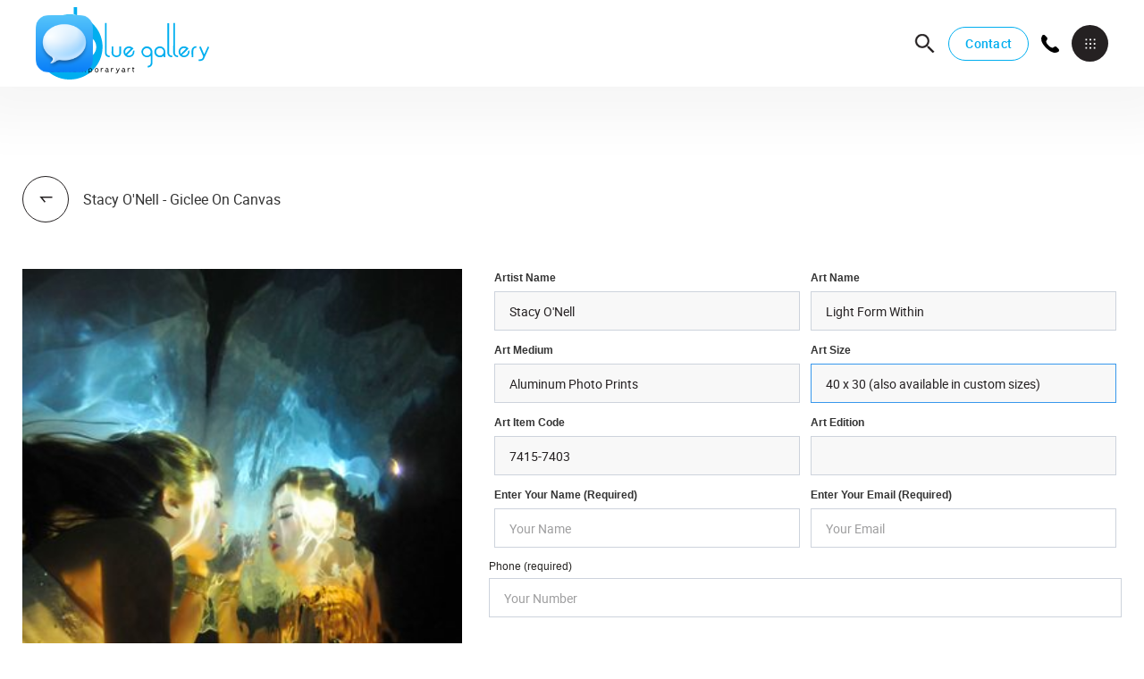

--- FILE ---
content_type: text/html
request_url: https://www.bluefineart.com/art/light-form-within
body_size: 11801
content:
<!DOCTYPE html><!-- Last Published: Wed Dec 03 2025 16:55:01 GMT+0000 (Coordinated Universal Time) --><html data-wf-domain="www.bluefineart.com" data-wf-page="63abf01941b0ca61acedc5a9" data-wf-site="62e178773191556466f2d3f6" lang="en" data-wf-collection="63abf01941b0ca8378edc56e" data-wf-item-slug="light-form-within"><head><meta charset="utf-8"/><title>Light Form Within</title><meta content="40 x 30 (also available in custom sizes) 7415-7403" name="description"/><meta content="Light Form Within" property="og:title"/><meta content="40 x 30 (also available in custom sizes) 7415-7403" property="og:description"/><meta content="https://cdn.prod.website-files.com/62e178773191556f4af2d3f9/6304fdfa12403d3a68408e6d_lightfromwithin.jpg" property="og:image"/><meta content="Light Form Within" property="twitter:title"/><meta content="40 x 30 (also available in custom sizes) 7415-7403" property="twitter:description"/><meta content="https://cdn.prod.website-files.com/62e178773191556f4af2d3f9/6304fdfa12403d3a68408e6d_lightfromwithin.jpg" property="twitter:image"/><meta property="og:type" content="website"/><meta content="summary_large_image" name="twitter:card"/><meta content="width=device-width, initial-scale=1" name="viewport"/><link href="https://cdn.prod.website-files.com/62e178773191556466f2d3f6/css/bluefineart-staging.webflow.shared.08a8cf1a5.css" rel="stylesheet" type="text/css"/><link href="https://fonts.googleapis.com" rel="preconnect"/><link href="https://fonts.gstatic.com" rel="preconnect" crossorigin="anonymous"/><script src="https://ajax.googleapis.com/ajax/libs/webfont/1.6.26/webfont.js" type="text/javascript"></script><script type="text/javascript">WebFont.load({  google: {    families: ["Montserrat:100,100italic,200,200italic,300,300italic,400,400italic,500,500italic,600,600italic,700,700italic,800,800italic,900,900italic"]  }});</script><script type="text/javascript">!function(o,c){var n=c.documentElement,t=" w-mod-";n.className+=t+"js",("ontouchstart"in o||o.DocumentTouch&&c instanceof DocumentTouch)&&(n.className+=t+"touch")}(window,document);</script><link href="https://cdn.prod.website-files.com/62e178773191556466f2d3f6/62e178773191558b32f2d431_favicon.svg" rel="shortcut icon" type="image/x-icon"/><link href="https://cdn.prod.website-files.com/62e178773191556466f2d3f6/62e1787731915589c6f2d43f_favicon_256.svg" rel="apple-touch-icon"/><link href="https://www.bluefineart.com/art/light-form-within" rel="canonical"/><script async="" src="https://www.googletagmanager.com/gtag/js?id=G-HBZGFVYPDM"></script><script type="text/javascript">window.dataLayer = window.dataLayer || [];function gtag(){dataLayer.push(arguments);}gtag('set', 'developer_id.dZGVlNj', true);gtag('js', new Date());gtag('config', 'G-HBZGFVYPDM');</script><script type="text/javascript">!function(f,b,e,v,n,t,s){if(f.fbq)return;n=f.fbq=function(){n.callMethod?n.callMethod.apply(n,arguments):n.queue.push(arguments)};if(!f._fbq)f._fbq=n;n.push=n;n.loaded=!0;n.version='2.0';n.agent='plwebflow';n.queue=[];t=b.createElement(e);t.async=!0;t.src=v;s=b.getElementsByTagName(e)[0];s.parentNode.insertBefore(t,s)}(window,document,'script','https://connect.facebook.net/en_US/fbevents.js');fbq('init', '650827072620127');fbq('track', 'PageView');</script><!-- Google Tag Manager -->
<script>(function(w,d,s,l,i){w[l]=w[l]||[];w[l].push({'gtm.start':
new Date().getTime(),event:'gtm.js'});var f=d.getElementsByTagName(s)[0],
j=d.createElement(s),dl=l!='dataLayer'?'&l='+l:'';j.async=true;j.src=
'https://www.googletagmanager.com/gtm.js?id='+i+dl;f.parentNode.insertBefore(j,f);
})(window,document,'script','dataLayer','GTM-5JZB947Z');</script>
<!-- End Google Tag Manager -->


<link rel="stylesheet" href="https://cdnjs.cloudflare.com/ajax/libs/slick-carousel/1.8.1/slick-theme.min.css" integrity="sha512-17EgCFERpgZKcm0j0fEq1YCJuyAWdz9KUtv1EjVuaOz8pDnh/0nZxmU6BBXwaaxqoi9PQXnRWqlcDB027hgv9A==" crossorigin="anonymous" referrerpolicy="no-referrer" />
<link rel="stylesheet" href="https://cdnjs.cloudflare.com/ajax/libs/slick-carousel/1.8.1/slick.min.css" integrity="sha512-yHknP1/AwR+yx26cB1y0cjvQUMvEa2PFzt1c9LlS4pRQ5NOTZFWbhBig+X9G9eYW/8m0/4OXNx8pxJ6z57x0dw==" crossorigin="anonymous" referrerpolicy="no-referrer" />

<style>
  :focus{
  	outline:none;
    outline:0;
  }
  body.sticky{
    overflow:hidden;
  }
  
  .mo-left .slick-slide.slick-active{
  	display:flex;
    align-items:flex-start;
  }
  .menu-overlay .slick-dots{
  	position:relative;
    bottom:0;
  }
  .menu-overlay .slick-dots li button:before{
  	height: 3px;
    width: 20px;
    margin-left: 0px;
    margin-right: 0px;
    background: #00AEEF;
    border-radius: 0;
    opacity:0.3;
    transition:0.3s;
    content:'';
  }
  .menu-overlay .slick-dots li, .menu-overlay .slick-dots li button{
  	margin:0 10px;
    width:20px;
    height:3px;
  }
  .menu-overlay .slick-dots li.slick-active button:before{
  	opacity:1;
  }
  .fb-right .w-dyn-list{
		margin-right: -30px;
	}
  .fb-overlay-gradient.left{
  	    background: linear-gradient(89deg, #252122 16.39%, rgba(37, 33, 34, 0) 65.06%)
  }
  .fb-overlay-gradient.right {
    background: linear-gradient(269.4deg, #252122 16.39%, rgba(37, 33, 34, 0) 51.06%);
}
  .infinite-slider .slick-track.transition-0{
  	transition: transform 0ms linear 0s!important;
  }
  .search-bar.search-active .search-icon{
    z-index:1;
  }
 .search-bar input{
  	transition: 0.4s;
  }
  .search-bar.search-active input.search-field{
  	width:255px;
    opacity:1!important;
  }
  
  /*responsive*/
  @media (min-width:1200px){

    .menu-overlay .slick-dots li, .menu-overlay .slick-dots li button{
        width:33px;
        height:3px;
        margin:0 8px;
    }
    .menu-overlay .slick-dots li button:before{
        content:'';
        height: 3px;
        width: 33px;
        margin-left: 0px;
        margin-right: 0px;
        border-radius: 0;
        background: #00AEEF;
        opacity:0.3;
        transition:0.3s;
    }
  }
  
  .search-bar.search-active .search-icon{
    z-index:1;
  }
 	/*for searchbar in the mobile*/
  @media (max-width:992px){
  	.search-bar.search-active input.search-field{
  		width:100px;
    	opacity:1!important;
  	}
  }
  @media (max-width:578px){
    .search-bar.search-active input.search-field{
      width:105px;
    }
  }
</style></head><body><div class="google-tag-manager w-embed w-iframe w-script"><!-- Google Tag Manager (noscript) -->
<noscript><iframe src="https://www.googletagmanager.com/ns.html?id=GTM-W63Z2GS8"
height="0" width="0" style="display:none;visibility:hidden"></iframe></noscript>
<!-- End Google Tag Manager (noscript) -->
<!-- Meta Pixel Code -->
<script>
!function(f,b,e,v,n,t,s)
{if(f.fbq)return;n=f.fbq=function(){n.callMethod?
n.callMethod.apply(n,arguments):n.queue.push(arguments)};
if(!f._fbq)f._fbq=n;n.push=n;n.loaded=!0;n.version='2.0';
n.queue=[];t=b.createElement(e);t.async=!0;
t.src=v;s=b.getElementsByTagName(e)[0];
s.parentNode.insertBefore(t,s)}(window, document,'script',
'https://connect.facebook.net/en_US/fbevents.js');
fbq('init', '1499365914335631');
fbq('track', 'PageView');
</script>
<noscript><img height="1" width="1" style="display:none"
src="https://www.facebook.com/tr?id=1499365914335631&ev=PageView&noscript=1"
/></noscript>
<!-- End Meta Pixel Code --></div><nav class="nav menu-nav"><a href="/" class="brand w-inline-block"><img src="https://cdn.prod.website-files.com/62e178773191556466f2d3f6/62e178773191557aa3f2d478_blue%20gallery%20logo.svg" loading="lazy" alt="blue gallery logo" class="image-3"/></a><div class="nav-right-wrap"><a href="#" class="nav-search-icon temp-hide w-inline-block"><img src="https://cdn.prod.website-files.com/62e178773191556466f2d3f6/62e17877319155fe43f2d436_search.svg" loading="lazy" alt="search vector" class="image-7"/></a><form action="/search" class="search-bar w-form"><input class="search-field w-input" maxlength="256" name="query" placeholder="Search…" type="search" id="search" required=""/><input type="submit" id="search-btn" class="search-icon w-button" value=""/></form><a href="/contact" class="secondary-btn small-secondary-btn mr-28 desktop-cta-btn w-button">Contact</a></div><a data-w-id="d5a86391-2d40-01d8-fed9-c23e43b90a83" href="tel:+15612650020" class="call-us_button w-inline-block"><svg xmlns="http://www.w3.org/2000/svg" viewBox="0 0 24 24" class="call-us_svg"><path d="M21.384,17.752a2.108,2.108,0,0,1-.522,3.359,7.543,7.543,0,0,1-5.476.642C10.5,20.523,3.477,13.5,2.247,8.614a7.543,7.543,0,0,1,.642-5.476,2.108,2.108,0,0,1,3.359-.522L8.333,4.7a2.094,2.094,0,0,1,.445,2.328A3.877,3.877,0,0,1,8,8.2c-2.384,2.384,5.417,10.185,7.8,7.8a3.877,3.877,0,0,1,1.173-.781,2.092,2.092,0,0,1,2.328.445Z"></path></svg></a><a id="MegaMenu--utton" data-w-id="2a67abf8-e265-1ef0-1790-e7a34cd5f9c4" href="#" class="nav-btn w-inline-block"><img src="https://cdn.prod.website-files.com/62e178773191556466f2d3f6/62e178773191552521f2d42e_menu-icon.svg" loading="lazy" alt="menu icon 
" height="12" class="menu-btn-icon"/><img src="https://cdn.prod.website-files.com/62e178773191556466f2d3f6/62e178773191556aa8f2d42d_close.svg" loading="lazy" width="13" height="13" alt="close icon
" class="close-menu-icon"/></a><div class="apple-business-chat-message-container"><div class="apple-embed w-embed"><a href="https://bcrw.apple.com/urn:biz:432686d5-b9c3-409c-9df0-b39964c01402" class="apple-chat-link">
  <img src="https://cdn.prod.website-files.com/62e178773191556466f2d3f6/690c8cbbf188dad16716e8db_Blue%20Icon.svg" alt="Message us on iMessage" style="height:100%;">
</a></div></div></nav><div class="menu-overlay"><div class="mo-left d-md-none"><div class="slider-wrapper w-dyn-list"><div role="list" class="slider-inner art-slider w-dyn-items"><div role="listitem" class="art-slider-inner w-dyn-item"><div class="art-slider-image-wrapper"><img loading="lazy" alt="" src="https://cdn.prod.website-files.com/62e178773191556f4af2d3f9/696a4baf2c8eac9b97938711_42062.jpg" class="art-slider-image"/></div><div class="slider-art-caption-title">Yuval Orly</div><div class="slider-art-subtitle w-dyn-bind-empty"></div></div><div role="listitem" class="art-slider-inner w-dyn-item"><div class="art-slider-image-wrapper"><img loading="lazy" alt="" src="https://cdn.prod.website-files.com/62e178773191556f4af2d3f9/6967a8747929ed52caac174e_42055.jpg" class="art-slider-image"/></div><div class="slider-art-caption-title">Yuval Orly</div><div class="slider-art-subtitle w-dyn-bind-empty"></div></div><div role="listitem" class="art-slider-inner w-dyn-item"><div class="art-slider-image-wrapper"><img loading="lazy" alt="" src="https://cdn.prod.website-files.com/62e178773191556f4af2d3f9/69650f835d0915f7faa9d525_42049.jpg" class="art-slider-image"/></div><div class="slider-art-caption-title">Yuval Orly</div><div class="slider-art-subtitle w-dyn-bind-empty"></div></div><div role="listitem" class="art-slider-inner w-dyn-item"><div class="art-slider-image-wrapper"><img loading="lazy" alt="" src="https://cdn.prod.website-files.com/62e178773191556f4af2d3f9/69610dbd9842183bed3a5107_33219%20copy.jpeg" class="art-slider-image"/></div><div class="slider-art-caption-title">Isaac Maimon</div><div class="slider-art-subtitle w-dyn-bind-empty"></div></div><div role="listitem" class="art-slider-inner w-dyn-item"><div class="art-slider-image-wrapper"><img loading="lazy" alt="" src="https://cdn.prod.website-files.com/62e178773191556f4af2d3f9/695fdce693d04cb9d66dd3bc_56585web.jpg" class="art-slider-image"/></div><div class="slider-art-caption-title">Joel Amit</div><div class="slider-art-subtitle w-dyn-bind-empty"></div></div><div role="listitem" class="art-slider-inner w-dyn-item"><div class="art-slider-image-wrapper"><img loading="lazy" alt="" src="https://cdn.prod.website-files.com/62e178773191556f4af2d3f9/695ed4d88f2b1e4ea9c734cd_56612copy.jpg" class="art-slider-image"/></div><div class="slider-art-caption-title">Joel Amit</div><div class="slider-art-subtitle w-dyn-bind-empty"></div></div><div role="listitem" class="art-slider-inner w-dyn-item"><div class="art-slider-image-wrapper"><img loading="lazy" alt="" src="https://cdn.prod.website-files.com/62e178773191556f4af2d3f9/695ed400215e4c4fd47195f2_56618copy.jpg" class="art-slider-image"/></div><div class="slider-art-caption-title">Joel Amit</div><div class="slider-art-subtitle w-dyn-bind-empty"></div></div><div role="listitem" class="art-slider-inner w-dyn-item"><div class="art-slider-image-wrapper"><img loading="lazy" alt="" src="https://cdn.prod.website-files.com/62e178773191556f4af2d3f9/695ed39553122562cfbb9173_56606copy.jpg" class="art-slider-image"/></div><div class="slider-art-caption-title">Joel Amit</div><div class="slider-art-subtitle w-dyn-bind-empty"></div></div></div></div></div><div class="mo-right"><div class="mo-right-inner-left"><a href="/" class="mo-nav-link">Home</a><a href="/our-galleries" class="mo-nav-link">Our galleries</a><a href="/artists" class="mo-nav-link">Artists</a><a href="/videos" class="mo-nav-link">Videos</a><a href="/exhibitions" class="mo-nav-link">Exhibitions</a><a href="/contact" class="mo-nav-link">Contact</a><a href="/blog" class="mo-nav-link hide">Blog</a><a href="/virtual" class="mo-nav-link">Virtual</a><a href="/contact" class="secondary-btn small-secondary-btn mr-24 mt-sm-16 lg-d-none mobile-cta-btn mt-20 w-button">Make an appointment</a><div class="social-links"><a href="https://www.instagram.com/bluefineart/" target="_blank" class="social-link-item mr-lg-33 w-inline-block"><img src="https://cdn.prod.website-files.com/62e178773191556466f2d3f6/62e178773191551a37f2d468_Vector.svg" loading="lazy" alt="Instagram Icon
" class="image-11"/></a><a href="https://www.facebook.com/bluegallery" target="_blank" class="social-link-item mr-33"></a><a href="https://www.youtube.com/@blue.gallery" target="_blank" class="social-link-item mr-lg-33 w-inline-block"><img src="https://cdn.prod.website-files.com/62e178773191556466f2d3f6/63cfe9a6a54fc8193e9a8586_62e1787731915542c1f2d43d_youtube-svg.svg" loading="lazy" alt="" class="image-11 youtube"/></a></div></div><div class="mo-right-inner-right"><address class="mo-address"><div class="mo-address-title">Delray Beach </div><div class="mo-address-detail">600 E. Atlantic Avenue<br/>Delray Beach, FL 3483</div><div class="aw-link-wrap text-small flex-end"><div class="text-block-3">Tel: </div><div class="text-block-4"><a href="tel:5612650020" class="link-3 aw-link-text">561-265-0020</a></div></div></address><address class="mo-address mo-address-last"><div class="mo-address-title">Designer showroom</div><div class="mo-address-detail">11975 W. Sample Road<br/>Coral Springs FL 33065</div><div class="aw-link-wrap text-small flex-end"><div class="text-block-3">Tel: </div><div class="text-block-4">954-282-6945</div></div></address><div class="mo-time-table"><div class="sm-seperator"></div><div class="mob-tt-title">Opening hours</div><div class="mo-tt-body"><div class="mo-tt-row"><div class="mo-tt-days">Mon - Wed</div><div class="mo-tt-days">10am - 7pm</div></div><div class="mo-tt-row last"><div class="mo-tt-days">Thursday </div><div class="mo-tt-days">10am -7pm</div></div><div class="mo-tt-row last"><div class="mo-tt-days">Friday</div><div class="mo-tt-days">10am -8pm</div></div><div class="mo-tt-row last"><div class="mo-tt-days">Saturday</div><div class="mo-tt-days">10am - 9pm</div></div><div class="mo-tt-row last"><div class="mo-tt-days">Sunday</div><div class="mo-tt-days">10am -7pm</div></div></div></div></div></div></div><div data-index="" class="modal modal-section container-1440"><div class="back-cta mb-50"><div class="artist-cta w-dyn-list"><div role="list" class="w-dyn-items"><div role="listitem" class="artist-cta-container w-dyn-item"><a data-w-id="bf7a4d88-9861-724d-e489-5bcb561e4afd" href="/art-collections/stacy-onell-giclee-on-canvas" class="ps-slide-prev-2 back-toartist w-inline-block"><img src="https://cdn.prod.website-files.com/62e178773191556466f2d3f6/62e17877319155dee9f2d462_slider-prev-arrow.svg" loading="lazy" alt="previous slider arrow
" class="ps-slide-prev-icon"/></a><div class="lw-text">Stacy O&#x27;Nell - Giclee On Canvas</div></div></div></div></div><div class="modal-inner-left _w-40 _w-auto"><div style="background-image:url(&quot;https://cdn.prod.website-files.com/62e178773191556f4af2d3f9/6304fdfa12403d3a68408e6d_lightfromwithin.jpg&quot;)" class="mill-image-wrapper art-image-wrapper w-condition-invisible"><a href="#" class="art-lightbox w-inline-block w-dyn-bind-empty w-lightbox"><img src="https://cdn.prod.website-files.com/62e178773191556f4af2d3f9/6304fdfa12403d3a68408e6d_lightfromwithin.jpg" loading="lazy" alt="Light Form Within" class="art-lightbox-main-image"/><script type="application/json" class="w-json">{
  "items": [],
  "group": ""
}</script></a></div><div class="w-embed w-script"><script type="application/ld+json">
{
  "@context": "https://schema.org",
  "@type": "VisualArtwork",
  "name": "Lead Me Through The Ocean",
  "image": ["https://cdn.prod.website-files.com/62e178773191556f4af2d3f9/68544f5b1138fc7a10653910_5692%20copy.jpg"],
  "url": "https://www.bluefineart.com/art/lead-me-through-the-ocean",
  "artist": { "@type": "Person", "name": "Alex Pauker" },
  "artform": "Painting",
  "artMedium": "Acrylic on canvas",
  "dateCreated": "2025",
  "width":  { "@type":"QuantitativeValue","value": 84, "unitText":"in" },
  "height": { "@type":"QuantitativeValue","value": 47.5, "unitText":"in" },
  "inLanguage": "en"
}
</script></div><img src="https://cdn.prod.website-files.com/62e178773191556f4af2d3f9/6304fdfa12403d3a68408e6d_lightfromwithin.jpg" loading="lazy" alt="Light Form Within" class="art-lightbox-main-image magnify"/></div><div class="modal-inner-right _w-r-auto"><div class="art-query-form w-form"><form id="wf-form-Art-Form" name="wf-form-Art-Form" data-name="Art Form" method="get" class="popup-form" data-wf-page-id="63abf01941b0ca61acedc5a9" data-wf-element-id="abd10d0b-b1bc-df9c-c444-e072f87a28c4"><div class="form-group _w-50 px-12"><label for="" class="aqf-label">Artist Name</label><h3 class="mir-title cloneable">Stacy O&#x27;Nell</h3><input class="form-control disabled disabled-form-control w-input" maxlength="256" name="Artist-Name" data-name="Artist Name" placeholder="" type="text" id="Artist-Name" required=""/></div><div class="form-group _w-50 px-12"><div class="mil-subtitle cloneable">Light Form Within</div><label for="Art-Name-2" class="aqf-label">Art Name</label><input class="form-control disabled disabled-form-control w-input" maxlength="256" name="Art-Name" data-name="Art Name" placeholder="" type="text" id="Art-Name-2" required=""/></div><div class="form-group _w-50 px-12"><div class="mir-content-text cloneable">Aluminum Photo Prints</div><label for="Medium" class="aqf-label disabled">Art Medium </label><input class="form-control disabled disabled-form-control w-input" maxlength="256" name="Medium" data-name="Medium" placeholder="" type="text" id="Medium"/></div><div class="form-group _w-50 px-12"><div class="mir-content-text cloneable">40 x 30 (also available in custom sizes)</div><label for="Size" class="aqf-label">Art Size </label><input class="form-control disabled disabled-form-control w-input" autofocus="true" maxlength="256" name="Size" data-name="Size" placeholder="" type="text" id="Size"/></div><div class="form-group _w-50 px-12"><div class="mir-content-text cloneable">7415-7403</div><label for="Item-Code" class="aqf-label">Art Item Code</label><input class="form-control disabled disabled-form-control w-input" maxlength="256" name="Item-Code" data-name="Item Code" placeholder="" type="text" id="Item-Code"/></div><div class="form-group _w-50 px-12"><div class="mir-content-text cloneable w-dyn-bind-empty"></div><label for="Edition" class="aqf-label">Art Edition</label><input class="form-control disabled disabled-form-control w-input" maxlength="256" name="Edition" data-name="Edition" placeholder="" type="text" id="Edition"/></div><div class="form-group _w-50 px-12"><label for="Name" class="aqf-label">Enter Your Name (required)</label><input class="form-control w-input" maxlength="256" name="Name" data-name="Name" placeholder="Your Name" type="text" id="Name" required=""/></div><div class="form-group _w-50 px-12"><label for="Email" class="aqf-label">enter your email (required)</label><input class="form-control w-input" maxlength="256" name="Email" data-name="Email" placeholder="Your Email" type="email" id="Email" required=""/></div><div class="form-group _w-100-textarea"><label for="Phone-2" class="form-label">Phone (required)</label><input class="form-control w-input" maxlength="256" name="Phone-2" data-name="Phone 2" placeholder="Your Number" type="tel" id="Phone-2" required=""/></div><div class="form-group _w-100-textarea px-12"><label for="Query-Message-2" class="aqf-label">Enter your Message</label><textarea id="Query-Message-2" name="Query-Message" maxlength="5000" data-name="Query Message" placeholder="Your Message" class="form-control form-textarea h-80 w-input"></textarea></div><div class="form-cta-wrapper"><input type="submit" data-wait="Please wait..." class="primiary-btn submit-cta-btn mr-5 w-button" value="Enquire"/><div class="whatsapp-enquire w-embed"><a href="https://wa.me/+19546092165?text=I'm%20interested%20in%20Light Form Within%20by%20Stacy O&#39;Nell%20" class="primiary-btn" target="_blank">Enquire on Whatsapp</a></div></div></form><div class="success-message text-white w-form-done"><div>Thank you! Your submission has been received!</div></div><div class="w-form-fail"><div>Oops! Something went wrong while submitting the form.</div></div></div></div></div><footer class="footer"><div class="container-1440 px-40 footer-slider-wrapper w-container"><div class="subscrive-form-container w-form"><div class="sfc-left-2"><div class="sfc-title">Subscribe</div></div><form id="wf-form-Subscriber-Form" name="wf-form-Subscriber-Form" data-name="Subscriber Form" action="https://bluefineart.us3.list-manage.com/subscribe/post?u=9afa2133e2862bd71e39e981c&amp;amp;id=9dc3233241&amp;amp;f_id=00bb4ae2f0" method="post" data-w-id="eef4682d-278b-8edd-61fd-dc1f25798595" class="sfc-inner" data-wf-page-id="63abf01941b0ca61acedc5a9" data-wf-element-id="eef4682d-278b-8edd-61fd-dc1f25798595"><input class="sfc-input form-control w-input" maxlength="256" name="EMAIL" data-name="EMAIL" placeholder="alma.lawson@example.com" type="email" id="EMAIL-2" required=""/><div class="sfc-recaptcha-container"></div><input type="submit" data-wait="Please wait..." class="primiary-btn _w-100 absolute w-button" value="subscribe"/></form><div class="success-message w-form-done"><div>Thank You for Subscribing!</div></div><div class="w-form-fail"><div>Oops! Something went wrong while submitting the form.</div></div></div><div class="bg-text-black footer-block"><img src="https://cdn.prod.website-files.com/62e178773191556466f2d3f6/62e178773191556d01f2d440_gradient-shape.png" loading="lazy" alt="background image with gradient" class="bg-shape image-4 hide"/><div class="fb-overlay-gradient left"></div><div class="fb-overlay-gradient right"></div><div class="col-50 flex"><div class="fb-content-block mb-md-32"><div class="fb-title mb-18">Still have questions?</div><a data-w-id="945d3c43-d0e4-84c8-b252-f67f296ce368" href="/contact" class="primary-dark-link large ml-18 w-inline-block"><div class="primary-link-text large-text">Contact us</div><img src="https://cdn.prod.website-files.com/62e178773191556466f2d3f6/62e17877319155eb39f2d42f_ic-Arrow-Go.svg" loading="lazy" data-w-id="01c41068-9ddc-3e7e-7b1a-cea0f88e3d6e" alt="arrow right vector
"/></a></div></div><div class="col-50 fb-right overflow-hidden"><div class="transform-15 mb-24 w-dyn-list"><div role="list" class="infinite-slider-custom mb-24 two w-dyn-items"><div role="listitem" class="collection-item translate-10 w-dyn-item"><div class="is-image-wrapper"><img height="99" loading="eager" width="195" src="https://cdn.prod.website-files.com/62e178773191556f4af2d3f9/6939d10ed1e388df152813fc_68002-BloomOfConsciousness-40x40%20copy.jpg" alt="" class="image-5"/></div></div><div role="listitem" class="collection-item translate-10 w-dyn-item"><div class="is-image-wrapper"><img height="99" loading="eager" width="195" src="https://cdn.prod.website-files.com/62e178773191556f4af2d3f9/6850748b1e3fb419798b3944_27155.jpg" alt="" sizes="(max-width: 479px) 100vw, 195px" srcset="https://cdn.prod.website-files.com/62e178773191556f4af2d3f9/6850748b1e3fb419798b3944_27155-p-500.jpg 500w, https://cdn.prod.website-files.com/62e178773191556f4af2d3f9/6850748b1e3fb419798b3944_27155-p-800.jpg 800w, https://cdn.prod.website-files.com/62e178773191556f4af2d3f9/6850748b1e3fb419798b3944_27155-p-1080.jpg 1080w, https://cdn.prod.website-files.com/62e178773191556f4af2d3f9/6850748b1e3fb419798b3944_27155-p-1600.jpg 1600w, https://cdn.prod.website-files.com/62e178773191556f4af2d3f9/6850748b1e3fb419798b3944_27155.jpg 2593w" class="image-5"/></div></div><div role="listitem" class="collection-item translate-10 w-dyn-item"><div class="is-image-wrapper"><img height="99" loading="eager" width="195" src="https://cdn.prod.website-files.com/62e178773191556f4af2d3f9/6843350c39e7af0fcd792ef2_65047.JPG" alt="" sizes="(max-width: 479px) 100vw, 195px" srcset="https://cdn.prod.website-files.com/62e178773191556f4af2d3f9/6843350c39e7af0fcd792ef2_65047-p-500.jpg 500w, https://cdn.prod.website-files.com/62e178773191556f4af2d3f9/6843350c39e7af0fcd792ef2_65047-p-800.jpg 800w, https://cdn.prod.website-files.com/62e178773191556f4af2d3f9/6843350c39e7af0fcd792ef2_65047-p-1080.jpg 1080w, https://cdn.prod.website-files.com/62e178773191556f4af2d3f9/6843350c39e7af0fcd792ef2_65047-p-1600.jpg 1600w, https://cdn.prod.website-files.com/62e178773191556f4af2d3f9/6843350c39e7af0fcd792ef2_65047.JPG 2000w" class="image-5"/></div></div></div></div><div class="grid-wrapper w-dyn-list"><div role="list" class="infinite-slider-custom mb-24 w-dyn-items"><div role="listitem" class="collection-item translate-10 w-dyn-item"><div class="is-image-wrapper"><img height="99" loading="eager" width="195" src="https://cdn.prod.website-files.com/62e178773191556f4af2d3f9/67647849256415f0656b3394_LANDSCAPES-SLIDER.jpg" alt="" sizes="(max-width: 479px) 100vw, 195px" srcset="https://cdn.prod.website-files.com/62e178773191556f4af2d3f9/67647849256415f0656b3394_LANDSCAPES-SLIDER-p-500.jpg 500w, https://cdn.prod.website-files.com/62e178773191556f4af2d3f9/67647849256415f0656b3394_LANDSCAPES-SLIDER-p-800.jpg 800w, https://cdn.prod.website-files.com/62e178773191556f4af2d3f9/67647849256415f0656b3394_LANDSCAPES-SLIDER.jpg 900w" class="image-5"/></div></div><div role="listitem" class="collection-item translate-10 w-dyn-item"><div class="is-image-wrapper"><img height="99" loading="eager" width="195" src="https://cdn.prod.website-files.com/62e178773191556f4af2d3f9/66fac94158c4458150b38d5e_kanovich%20image%20banner.jpg" alt="" sizes="(max-width: 479px) 100vw, 195px" srcset="https://cdn.prod.website-files.com/62e178773191556f4af2d3f9/66fac94158c4458150b38d5e_kanovich%20image%20banner-p-500.jpg 500w, https://cdn.prod.website-files.com/62e178773191556f4af2d3f9/66fac94158c4458150b38d5e_kanovich%20image%20banner-p-800.jpg 800w, https://cdn.prod.website-files.com/62e178773191556f4af2d3f9/66fac94158c4458150b38d5e_kanovich%20image%20banner-p-1080.jpg 1080w, https://cdn.prod.website-files.com/62e178773191556f4af2d3f9/66fac94158c4458150b38d5e_kanovich%20image%20banner.jpg 1133w" class="image-5"/></div></div><div role="listitem" class="collection-item translate-10 w-dyn-item"><div class="is-image-wrapper"><img height="99" loading="eager" width="195" src="https://cdn.prod.website-files.com/62e178773191556f4af2d3f9/63457b4ccd051910fbd2617a_soundsofloveSERIGRAPHweb%20copy.jpg" alt="" class="image-5"/></div></div><div role="listitem" class="collection-item translate-10 w-dyn-item"><div class="is-image-wrapper"><img height="99" loading="eager" width="195" src="https://cdn.prod.website-files.com/62e178773191556f4af2d3f9/63519d69d0aa7181186432dc_slider%208bio.jpg" alt="" sizes="(max-width: 479px) 100vw, 195px" srcset="https://cdn.prod.website-files.com/62e178773191556f4af2d3f9/63519d69d0aa7181186432dc_slider%208bio-p-500.jpg 500w, https://cdn.prod.website-files.com/62e178773191556f4af2d3f9/63519d69d0aa7181186432dc_slider%208bio-p-800.jpg 800w, https://cdn.prod.website-files.com/62e178773191556f4af2d3f9/63519d69d0aa7181186432dc_slider%208bio.jpg 900w" class="image-5"/></div></div><div role="listitem" class="collection-item translate-10 w-dyn-item"><div class="is-image-wrapper"><img height="99" loading="eager" width="195" src="https://cdn.prod.website-files.com/62e178773191556f4af2d3f9/6352d303310233869d314b50_slider%20goglicanvas.jpg" alt="" sizes="(max-width: 479px) 100vw, 195px" srcset="https://cdn.prod.website-files.com/62e178773191556f4af2d3f9/6352d303310233869d314b50_slider%20goglicanvas-p-500.jpg 500w, https://cdn.prod.website-files.com/62e178773191556f4af2d3f9/6352d303310233869d314b50_slider%20goglicanvas-p-800.jpg 800w, https://cdn.prod.website-files.com/62e178773191556f4af2d3f9/6352d303310233869d314b50_slider%20goglicanvas.jpg 900w" class="image-5"/></div></div><div role="listitem" class="collection-item translate-10 w-dyn-item"><div class="is-image-wrapper"><img height="99" loading="eager" width="195" src="https://cdn.prod.website-files.com/62e178773191556f4af2d3f9/6351aef77c20f64727c2425d_slider%20gogli%20abstract.jpg" alt="" sizes="(max-width: 479px) 100vw, 195px" srcset="https://cdn.prod.website-files.com/62e178773191556f4af2d3f9/6351aef77c20f64727c2425d_slider%20gogli%20abstract-p-500.jpg 500w, https://cdn.prod.website-files.com/62e178773191556f4af2d3f9/6351aef77c20f64727c2425d_slider%20gogli%20abstract-p-800.jpg 800w, https://cdn.prod.website-files.com/62e178773191556f4af2d3f9/6351aef77c20f64727c2425d_slider%20gogli%20abstract.jpg 900w" class="image-5"/></div></div><div role="listitem" class="collection-item translate-10 w-dyn-item"><div class="is-image-wrapper"><img height="99" loading="eager" width="195" src="https://cdn.prod.website-files.com/62e178773191556f4af2d3f9/635987c600a7665e177adc9e_pixelatedesserslider.jpg" alt="" sizes="(max-width: 479px) 100vw, 195px" srcset="https://cdn.prod.website-files.com/62e178773191556f4af2d3f9/635987c600a7665e177adc9e_pixelatedesserslider-p-500.jpg 500w, https://cdn.prod.website-files.com/62e178773191556f4af2d3f9/635987c600a7665e177adc9e_pixelatedesserslider-p-800.jpg 800w, https://cdn.prod.website-files.com/62e178773191556f4af2d3f9/635987c600a7665e177adc9e_pixelatedesserslider.jpg 900w" class="image-5"/></div></div><div role="listitem" class="collection-item translate-10 w-dyn-item"><div class="is-image-wrapper"><img height="99" loading="eager" width="195" src="https://cdn.prod.website-files.com/62e178773191556f4af2d3f9/63583b0956b5080bbe1a42c2_stacy%20slider.jpg" alt="" sizes="(max-width: 479px) 100vw, 195px" srcset="https://cdn.prod.website-files.com/62e178773191556f4af2d3f9/63583b0956b5080bbe1a42c2_stacy%20slider-p-500.jpg 500w, https://cdn.prod.website-files.com/62e178773191556f4af2d3f9/63583b0956b5080bbe1a42c2_stacy%20slider-p-800.jpg 800w, https://cdn.prod.website-files.com/62e178773191556f4af2d3f9/63583b0956b5080bbe1a42c2_stacy%20slider.jpg 900w" class="image-5"/></div></div></div></div></div></div></div><div class="container-1440 w-container"><div class="flex-wrapper px-116 py-40 space-between"><div class="links-wrapper mb-md-16 mb-0"><a href="/" class="footer-link">Home</a><a href="/our-galleries" class="footer-link">Our galleries</a><a href="/artists" class="footer-link">Artists</a><a href="/videos" class="footer-link">Videos</a><a href="/exhibitions" class="footer-link">Exhibitions</a><a href="/contact" class="footer-link">Contact</a><a href="/blog" class="footer-link">Blog</a><a href="/virtual" class="footer-link">Virtual</a></div><div class="social-links-wrapper"><a data-share-facebook="true" href="https://www.facebook.com/bluegallery" target="_blank" class="social-link-item-footer w-inline-block"><img src="https://cdn.prod.website-files.com/62e178773191556466f2d3f6/62e17877319155768cf2d43c_Facebook.svg" loading="lazy" alt="facebook-fill-icon
" class="social-link-icon"/></a><a href="https://www.instagram.com/bluefineart/" target="_blank" class="social-link-item-footer w-inline-block"><img src="https://cdn.prod.website-files.com/62e178773191556466f2d3f6/62e1787731915585eaf2d43b_instagram.svg" loading="lazy" alt="instagram fill icon
" class="social-link-icon"/></a><a href="https://www.youtube.com/@blue.gallery" target="_blank" class="social-link-item-footer last w-inline-block"><img src="https://cdn.prod.website-files.com/62e178773191556466f2d3f6/62e1787731915542c1f2d43d_youtube.svg" loading="lazy" alt="youtube fill icon
" class="social-link-icon"/></a></div></div></div><div class="bg-main-blue"><div class="container-1440 w-container"><div class="copyrights-strip"><div class="text-left-small">© 2022 Blue Gallery. All rights reserved</div><div class="text-right temp-hide"><a href="/terms-of-use" class="small-link mr-24">Terms of use</a><a href="/privacy-policy" class="small-link">Privacy policy</a></div></div></div></div></footer><script src="https://d3e54v103j8qbb.cloudfront.net/js/jquery-3.5.1.min.dc5e7f18c8.js?site=62e178773191556466f2d3f6" type="text/javascript" integrity="sha256-9/aliU8dGd2tb6OSsuzixeV4y/faTqgFtohetphbbj0=" crossorigin="anonymous"></script><script src="https://cdn.prod.website-files.com/62e178773191556466f2d3f6/js/webflow.schunk.36b8fb49256177c8.js" type="text/javascript"></script><script src="https://cdn.prod.website-files.com/62e178773191556466f2d3f6/js/webflow.schunk.c13a6123dd6b46e0.js" type="text/javascript"></script><script src="https://cdn.prod.website-files.com/62e178773191556466f2d3f6/js/webflow.2ec1a6df.0521e37b190f7238.js" type="text/javascript"></script><!-- TEMP: hide ALL chat widgets (Apple, Zendesk, etc.) everywhere -->
<style>
  /* Apple Messages for Business launchers */
  .apple-business-chat,
  .bc-launcher,
  [data-testid="apple-messages-button"] {
    display: none !important;
  }

  /* Zendesk launchers / iframes (classic + messaging) */
  #launcher,
  .zEWidget-launcher,
  [data-testid="web-messenger-launcher"],
  iframe[src*="web_widget"],
  iframe[src*="zendesk.com/embeddable_framework"] {
    display: none !important;
  }
</style>

<!-- chatbot -->
<!-- Start of Async Drift Code -->
<script>
  $('.nav-btn').click(function () {
    $('body').toggleClass('sticky');
  });
</script>

<!-- script for infinite slider in the footer -->
<script>
  $(document).ready(function () {
    let title = document.title;
    let url = window.location.href;
  });
</script>

<script src="https://cdnjs.cloudflare.com/ajax/libs/slick-carousel/1.8.1/slick.min.js"></script>

<script>
  (function ($) {
    $(function () {
      $.fn.infiniteslide = function (options) {
        // option
        var settings = $.extend(
          {
            speed: 100,
            direction: 'left',
            pauseonhover: true,
            responsive: false,
            clone: 1
          },
          options
        );

        var setCss = function (obj, direction) {
          $(obj)
            .wrap('<div class="infiniteslide_wrap"></div>')
            .parent()
            .css({
              overflow: 'hidden'
            });

          var d = direction == 'up' || direction == 'down' ? 'column' : 'row';

          $(obj)
            .css({
              display: 'flex',
              flexWrap: 'nowrap',
              alignItems: 'center',
              '-ms-flex-align': 'center',
              flexDirection: d
            })
            .children()
            .css({
              flex: 'none',
              display: 'block'
            });
        };

        var setClone = function (obj, clone) {
          var $clone = $(obj).children().clone().addClass('infiniteslide_clone');
          var i = 1;
          while (i <= clone) {
            $clone.clone().appendTo($(obj));
            i++;
          }
        };

        var getWidth = function (obj) {
          var w = 0;
          $(obj)
            .children(':not(.infiniteslide_clone)')
            .each(function () {
              w = w + $(this).outerWidth(true);
            });
          return w;
        };

        var getHeight = function (obj) {
          var h = 0;
          $(obj)
            .children(':not(.infiniteslide_clone)')
            .each(function () {
              h = h + $(this).outerHeight(true);
            });
          return h;
        };

        var getSpeed = function (l, s) {
          return l / s;
        };

        var getNum = function (obj, direction) {
          if (direction == 'up' || direction == 'down') {
            return getHeight(obj);
          } else {
            return getWidth(obj);
          }
        };

        var getTranslate = function (num, direction) {
          if (direction == 'up' || direction == 'down') {
            return '0,-' + num + 'px,0';
          } else {
            return '-' + num + 'px,0,0';
          }
        };

        var setAnim = function (obj, id, direction, speed) {
          var num = getNum(obj, direction);

          if (direction == 'up' || direction == 'down') {
            $(obj)
              .parent('.infiniteslide_wrap')
              .css({
                height: num + 'px'
              });
          }

          var i = getTranslate(num, direction);

          $(obj).attr('data-style', 'infiniteslide' + id);

          var css =
            '@keyframes infiniteslide' +
            id +
            '{from {transform:translate3d(0,0,0);}to {transform:translate3d(' +
            i +
            ');}}';

          $('<style />')
            .attr('id', 'infiniteslide' + id + '_style')
            .html(css)
            .appendTo('head');

          var reverse =
            direction == 'right' || direction == 'down' ? ' reverse' : '';

          $(obj).css({
            animation:
              'infiniteslide' +
              id +
              ' ' +
              getSpeed(num, speed) +
              's linear 0s infinite' +
              reverse
          });
        };

        var setStop = function (obj) {
          $(obj)
            .on('mouseenter', function () {
              $(this).css({
                animationPlayState: 'paused'
              });
            })
            .on('mouseleave', function () {
              $(this).css({
                animationPlayState: 'running'
              });
            });
        };

        var setResponsive = function (obj, direction) {
          var num = getNum(obj, direction);
          var i = getTranslate(num, direction);
          return i;
        };

        return this.each(function () {
          var $this = $(this);
          var num =
            Date.now() + Math.floor(10000 * Math.random()).toString(16);

          if (settings.pauseonhover == true) {
            setStop($this);
          }

          $(window).on('load', function () {
            setCss($this, settings.direction);
            setClone($this, settings.clone);
            setAnim($this, num, settings.direction, settings.speed);

            if (settings.responsive) {
              $(window).on('resize', function () {
                var i = setResponsive($this, settings.direction);
                var styleid = $this.attr('data-style');
                var stylehtml = $('#' + styleid + '_style').html();
                var stylehtml_new = stylehtml.replace(
                  /to {transform:translate3d\((.*?)\)/,
                  'to {transform:translate3d(' + i + ')'
                );
                $('#' + styleid + '_style').html(stylehtml_new);
              });
            }
          });
        });
      };
    });
  })(jQuery);

  $('.nav-btn').click(function () {
    $('.art-slider').slick({
      slidesToShow: 1,
      arrows: false,
      dots: true,
      slidesToScroll: 1,
      autoplaySpeed: 2000,
      cssEase: 'linear',
      autoplay: true
    });
  });

  $(function () {
    $('.infinite-slider-custom').infiniteslide({
      direction: 'left',
      clone: 10,
      speed: 30
    });

    $('.infinite-slider-custom.two').infiniteslide({
      direction: 'left',
      clone: 10,
      speed: 15
    });
  });

  $('.footer-block').hover(function () {
    $('.infinite-slider-custom').css({ animationPlayState: 'running' });
  });
  // $('.footer-block').mouseleave(function(){ $('.infinite-slider-custom').css({animationPlayState: 'paused'});}) ;
</script>

<!-- script for search bar -->
<script>
  $(document).mouseup(function (e) {
    var container = $('.search-bar .search-field');

    if (!container.is(e.target) && container.has(e.target).length === 0) {
      container.parent().removeClass('search-active');
      $('.search-field').attr('value', '');
      $('.search-field').value = '';
      $('.search-bar .search-field').addClass('hide-searchbox');
    }
  });
</script>

<script>
  $('.search-bar').click(function () {
    $(this).toggleClass('search-active');
  });

  $('.search-bar .search-icon').click(function () {
    $('.search-field').removeClass('hide-searchbox');
  });
</script>

<!-- Crisp Chat code (disabled)
<script type="text/javascript">
  window.$crisp=[];
  window.CRISP_WEBSITE_ID="edface7c-e733-475b-ac8b-782901023226";
  (function(){
    d=document;s=d.createElement("script");
    s.src="https://client.crisp.chat/l.js";s.async=1;
    d.getElementsByTagName("head")[0].appendChild(s);
  })();
</script>
-->

<!-- Start of HubSpot Embed Code -->
<script
  type="text/javascript"
  id="hs-script-loader"
  async
  defer
  src="//js.hs-scripts.com/46745917.js"
></script>
<!-- End of HubSpot Embed Code -->

<!-- Zendesk Web Widget (Messaging) TEMPORARILY DISABLED.
     When you're ready to show chat again, remove the HTML comment
     marks around the script below AND delete the CSS at the top
     that hides the launchers. -->
<!--
<script
  id="ze-snippet"
  src="https://static.zdassets.com/ekr/snippet.js?key=b655276e-b167-43c6-ae3e-d991158db764"
></script>
-->
<!--tweenmax and draggables for the collection gallery animation-->
<script src="https://cdn.jsdelivr.net/npm/swiper@8/swiper-bundle.min.js"></script>
<script type="text/javascript" src="https://assets.website-files.com/5e2755779d8b8ea1d6373797/5ea88e92dce9b4b66f165490_zoom.txt"></script>

<script>
  $(window).scroll(function(){
    var gross = $(window).scrollTop() /  $('.arts-image-container.arts-inner-wrapper').height() * 100 ;
    var dataHeightThumbnail = $('.an-column.swiper-container').data('height') - 100;
    $('.an-column-inner.swiper-wrapper').css('top',-  dataHeightThumbnail / 100 * gross );
  })
  $('.an-column.swiper-container').attr('data-height',$('.an-column.swiper-container').height())
  $('.an-column.swiper-container').addClass('loaded');

</script>

<!--script to clone the CMS data into form inputs- inside modal-->
<script>
  $('.art-query-form .form-group').each(function(){
    var clonetext = $(this).find('.cloneable').text();
    $(this).find('input').val(clonetext);
  })
</script>

<script>
  jQuery(function(){
    if(!$.fn.imagezoomsl){
      $('.msg').show();
      return;
    }
    else $('.msg').hide();
    // plugin initialization
    $('.magnify').imagezoomsl({
      innerzoommagnifier: true,
      classmagnifier: "round-loope",
      magnifiersize: [300, 300],
      // disables the scrolling of the document with the mouse wheel when the cursor is over the image
      disablewheel: false
    });
  });
</script><script src="https://hubspotonwebflow.com/assets/js/form-124.js" type="text/javascript" integrity="sha384-bjyNIOqAKScdeQ3THsDZLGagNN56B4X2Auu9YZIGu+tA/PlggMk4jbWruG/P6zYj" crossorigin="anonymous"></script></body></html>

--- FILE ---
content_type: image/svg+xml
request_url: https://cdn.prod.website-files.com/62e178773191556466f2d3f6/62e178773191552521f2d42e_menu-icon.svg
body_size: -127
content:
<svg width="13" height="13" viewBox="0 0 13 13" fill="none" xmlns="http://www.w3.org/2000/svg">
<path fill-rule="evenodd" clip-rule="evenodd" d="M0.5 0.5H2.5V2.5H0.5V0.5ZM0.5 5.5H2.5V7.5H0.5V5.5ZM2.5 10.5H0.5V12.5H2.5V10.5ZM5.5 0.5H7.5V2.5H5.5V0.5ZM7.5 5.5H5.5V7.5H7.5V5.5ZM5.5 10.5H7.5V12.5H5.5V10.5ZM12.5 0.5H10.5V2.5H12.5V0.5ZM10.5 5.5H12.5V7.5H10.5V5.5ZM12.5 10.5H10.5V12.5H12.5V10.5Z" fill="white"/>
</svg>


--- FILE ---
content_type: image/svg+xml
request_url: https://cdn.prod.website-files.com/62e178773191556466f2d3f6/62e17877319155dee9f2d462_slider-prev-arrow.svg
body_size: -248
content:
<svg width="19" height="9" viewBox="0 0 19 9" fill="none" xmlns="http://www.w3.org/2000/svg">
<path d="M19 1L3 0.999998L8.76 8" stroke="#252122" stroke-width="2"/>
</svg>


--- FILE ---
content_type: image/svg+xml
request_url: https://cdn.prod.website-files.com/62e178773191556466f2d3f6/62e1787731915542c1f2d43d_youtube.svg
body_size: -64
content:
<svg width="18" height="14" viewBox="0 0 18 14" fill="none" xmlns="http://www.w3.org/2000/svg">
<path d="M16.9526 2.41516C17.3334 3.90016 17.3334 7.00016 17.3334 7.00016C17.3334 7.00016 17.3334 10.1002 16.9526 11.5852C16.7409 12.406 16.1217 13.0518 15.3376 13.2702C13.9134 13.6668 9.00008 13.6668 9.00008 13.6668C9.00008 13.6668 4.08925 13.6668 2.66258 13.2702C1.87508 13.0485 1.25675 12.4035 1.04758 11.5852C0.666748 10.1002 0.666748 7.00016 0.666748 7.00016C0.666748 7.00016 0.666748 3.90016 1.04758 2.41516C1.25925 1.59433 1.87841 0.948496 2.66258 0.730163C4.08925 0.333496 9.00008 0.333496 9.00008 0.333496C9.00008 0.333496 13.9134 0.333496 15.3376 0.730163C16.1251 0.951829 16.7434 1.59683 16.9526 2.41516ZM7.33342 9.91683L12.3334 7.00016L7.33342 4.0835V9.91683Z" fill="white"/>
</svg>


--- FILE ---
content_type: image/svg+xml
request_url: https://cdn.prod.website-files.com/62e178773191556466f2d3f6/690c8cbbf188dad16716e8db_Blue%20Icon.svg
body_size: 390280
content:
<svg width="222" height="222" viewBox="0 0 222 222" fill="none" xmlns="http://www.w3.org/2000/svg" xmlns:xlink="http://www.w3.org/1999/xlink">
<rect width="221.713" height="221.713" fill="url(#pattern0_1_50)"/>
<defs>
<pattern id="pattern0_1_50" patternContentUnits="objectBoundingBox" width="1" height="1">
<use xlink:href="#image0_1_50" transform="scale(0.00118765)"/>
</pattern>
<image id="image0_1_50" width="842" height="842" preserveAspectRatio="none" xlink:href="[data-uri]"/>
</defs>
</svg>


--- FILE ---
content_type: image/svg+xml
request_url: https://cdn.prod.website-files.com/62e178773191556466f2d3f6/62e17877319155768cf2d43c_Facebook.svg
body_size: -102
content:
<svg width="19" height="19" viewBox="0 0 19 19" fill="none" xmlns="http://www.w3.org/2000/svg">
<path d="M10.4865 18.9062H1.83073C1.27968 18.9062 0.833252 18.4595 0.833252 17.9087V1.83096C0.833252 1.27999 1.27975 0.833496 1.83073 0.833496H17.9086C18.4594 0.833496 18.906 1.27999 18.906 1.83096V17.9087C18.906 18.4596 18.4593 18.9062 17.9086 18.9062H13.3032V11.9075H15.6523L16.0041 9.17993H13.3032V7.43857C13.3032 6.64888 13.5225 6.11074 14.6549 6.11074L16.0992 6.1101V3.67057C15.8494 3.63733 14.992 3.56307 13.9945 3.56307C11.9121 3.56307 10.4865 4.83417 10.4865 7.16844V9.17993H8.13129V11.9075H10.4865V18.9062Z" fill="white"/>
</svg>
